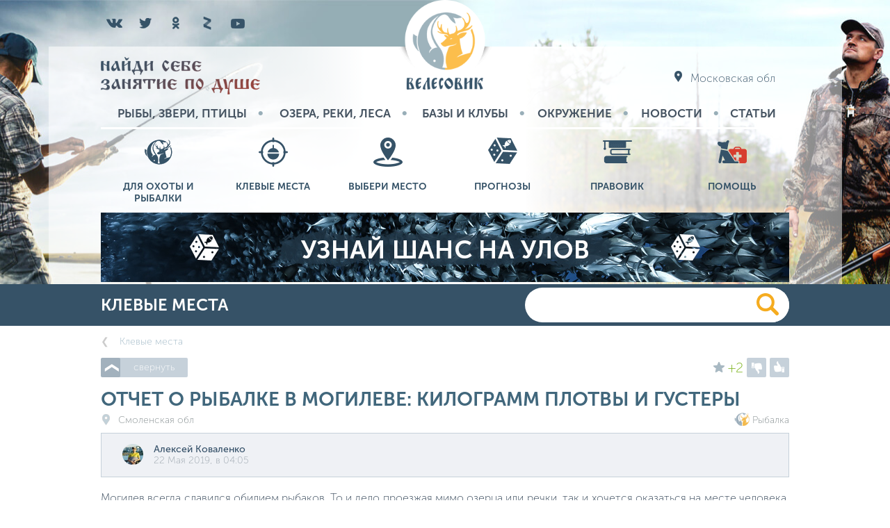

--- FILE ---
content_type: text/html; charset=utf-8
request_url: https://velesovik.ru/klevyie-mesta/54/otchet-o-ryibalke-v-mogileve-kilogramm-plotvyi-i-gusteryi
body_size: 10440
content:
<!DOCTYPE html>
<html lang="ru" prefix="og:http://ogp.me/ns#">
<head>
	<meta charset="utf-8"/> 
	<meta name="viewport" content="width=device-width,initial-scale=1.0, user-scalable=no"/>
	<meta name="ROBOTS" content="index, follow" />
	<meta name="description" content="" />
	<meta name="keywords" content="" />
	<meta property="og:locale" content="ru_RU"/>
	<meta property="og:type" content="article"/>
	<meta property="og:site_name" content="Велесовик"/>
	<meta property="og:url" content="https://velesovik.ru/klevyie-mesta/54/otchet-o-ryibalke-v-mogileve-kilogramm-plotvyi-i-gusteryi"/>
	<meta property="og:title" content="Отчет о рыбалке в Могилеве: килограмм плотвы и густеры" />
	<meta property="og:description" content="" />
		<meta name="yandex-verification" content="caf0a7200b13e9d5" />
	<title>Отчет о рыбалке в Могилеве: килограмм плотвы и густеры</title>
	<link rel="shortcut icon" href="/favicon.ico" type="image/x-icon" />
	<link rel="alternate" href="https://velesovik.ru/" hreflang="ru" />
	<link rel="canonical" href="https://velesovik.ru/klevyie-mesta/54/otchet-o-ryibalke-v-mogileve-kilogramm-plotvyi-i-gusteryi"/>
		<link rel="stylesheet" href="/css/style.css?v=1.0.11" />
	  
  <!-- Yandex.RTB -->
  <script>window.yaContextCb=window.yaContextCb||[]</script>
  <script src="https://yandex.ru/ads/system/context.js" async></script>

	<!--[if lt IE 9]>
	<script>
	var e = ("abbr,article,aside,audio,canvas,datalist,details," +
	"figure,footer,header,hgroup,mark,menu,meter,nav,output," +
	"progress,section,time,video").split(',');
	for (var i = 0; i < e.length; i++) {
	document.createElement(e[i]);
	}
	</script>
	<![endif]-->
</head>
<body class="users_record">
<div id="body"><div id="wrapper">
		<div id="m_header">
			<div class="menu"><i></i></div>
			<a href="/" title="Рыбалка и охота. Сайт для рыбаков и охотников - Велесовик.ру"></a>
			<div class="auth"><i></i></div>
			<div class="search"><i></i></div>
		</div>

		<div id="auth">
			<style>
#auth > a > div.korzina {
  width: 34px;height: 34px;
  background: url(/css/iconsd.png) #aaaaaa no-repeat -208px -512px;
  border-radius: 50%;position: relative;margin-left: -45px;
  margin-right: 0;float: left;margin-top: 15px;
}
@media screen and (min-width: 1017px) {
  #auth .soc_net {
    margin: 13px 0 13px 13px;
    text-align: right;
  }
}
.soc_net {
    margin: 10px 0 10px 10px;
}
</style>
      <a href="/korzina" title="" style="display:none;" >
    		<div class="korzina" style="">
          <span class="korzina" style="font-weight: 900;font-size: 90%;color: #000;position: absolute;display: block;right: -0.5em;bottom: -0.5em;padding-right: 0;">0</span>
        </div>
      </a>

			<div class="soc_net" style="display:none;"><span>Войти</span><a rel="nofollow" class="vk" href="https://oauth.vk.com/authorize?client_id=6103683&display=page&redirect_uri=https://velesovik.ru/s/index.php&scope=status&state=vk_https://velesovik.ru/klevyie-mesta/54/otchet-o-ryibalke-v-mogileve-kilogramm-plotvyi-i-gusteryi&response_type=code&v=5.131" title="Авторизация ВКонтакте"></a><a rel="nofollow" class="ok" href="https://connect.ok.ru/oauth/authorize?client_id=1258784768&scope=&response_type=code&redirect_uri=https://velesovik.ru/s/index.php&layout=w&state=ok_https://velesovik.ru/klevyie-mesta/54/otchet-o-ryibalke-v-mogileve-kilogramm-plotvyi-i-gusteryi" title="Авторизация Одноклассники"></a><a rel="nofollow" class="mail" href="/profile/email" title="Авторизация по электронной почте"></a></div>
					</div>

        <div class="podl"><div class="wbg"></div>
		<header id="header">
			<div class="mblock">
				<a class="logo" href="/" title="Рыбалка и охота. Сайт для рыбаков и охотников - Велесовик.ру"><img src="/css/logo.png" alt="Рыбалка и охота. Сайт для рыбаков и охотников - Велесовик.ру"/></a>
                <b class="slogan"></b>
				<div id="glob_region">
					<div class="title" title="Сменить регион"><i></i><span>Московская обл</span></div>
					<form action="#glob_region" method="post" class="autocomplete">
						<input type="text" class="input" autocomplete="off" placeholder="( Выберите Объект )" />
						<input type="hidden" name="region_id" value="295777"/>
					</form>
				</div>
				<nav>
					<ul class="top_menu1">
												<li><a href="/ryibyi-zveri-ptitsyi" title="Рыбы, звери и птицы России – описание, места обитания, список, фото">Рыбы, звери, птицы</a></li>
												<li><a href="/ozera-reki-lesa" title="Озера и реки России – список, расположение на карте, описание">Озера, реки, леса</a></li>
												<li><a href="/bazyi-i-klubyi" title="Базы отдыха с рыбалкой и охотой на карте России">Базы и Клубы</a></li>
												<li><a href="/okruzhenie" title="Информация о окрестностях охотничьих и рыболовных баз - магазины, прокат лодок и многое другое">Окружение</a></li>
												<li><a href="/novosti" title="Свежие новости рыбалки и охоты с водоемов и лесов России: события, анонсы, информация">Новости</a></li>
												<li><a href="/stati" title="Читать статьи и тексты о охоте, рыбалке, снастях, оружии, способах ловли">Статьи</a></li>
											</ul>
					<ul class="top_menu2">
												<li><a href="/vse-dlya-ohotyi-i-ryibalki" id="tm2_0" title="Все для охоты и рыбалки: обзоры, новинки для рыбаков и охотников - снасти, принадлежности, полезные советы по выбору и многое другое"><i></i><b>Для охоты и рыбалки</b></a></li>
												<li><a href="/klevyie-mesta" id="tm2_1" title="Отчеты о рыбалке и охоте – клёвые места, фотографии трофеев, отзывы с водоемов и мест охоты"><i></i><b>Клевые места</b></a></li>
												<li><a href="/geosearch" id="tm2_2" title="Рыбные места, базы отдыха, рыболовные магазины на карте. Поиск мест для отдыха и активных развлечений"><i></i><b>Выбери место</b></a></li>
												<li><a href="/prognoz-kleva-ryibyi" id="tm2_3" title="Прогноз клева рыбы на завтра, на неделю, на 10 дней"><i></i><b>Прогнозы</b></a></li>
												<li><a href="/pravovik" id="tm2_4" title="Правовик - нормативно-правовые акты, регламентирующие охоту и рыбалку"><i></i><b>Правовик</b></a></li>
												<li><a href="/pomosh" id="tm2_5" title="Помощь"><i></i><b>Помощь</b></a></li>
											</ul>
				</nav>
				<div class="soc_net">
					<a href="https://www.vk.com/club154195272" title="Велесовик вКонтакте" target="_blank" rel="noopener noreferrer" class="vk"></a>
					<a href="https://www.twitter.com/VelesovikInfo" title="Велесовик в Twitter" target="_blank" rel="noopener noreferrer" class="tw"></a>
					<a href="https://www.ok.ru/group/53597052469459" title="Велесовик в Одноклассниках" target="_blank" rel="noopener noreferrer" class="ok"></a>
                    <a href="https://zen.yandex.ru/velesovik" title="Велесовик в Яндекс.Дзен" target="_blank" rel="noopener noreferrer" class="dz"></a>
                    <a href="https://www.youtube.com/channel/UCqRgT1vV_fEfYfTTMBIxmlA" title="Велесовик в Youtube" target="_blank" rel="noopener noreferrer" class="yt"></a>
				</div>
			</div>
		</header>
            <script>var offer=[];offer[1]='<a title="Прогноз клева на завтра, на неделю, на 10 дней" href="http://velesovik.ru/prognoz-kleva-ryibyi"><img src="/css/101_1.jpg"></a>';</script>
            <div class="offer mblock" id="yandex_rtb_R-A-381839-1" style="max-height:173px;"></div>
        </div><div class="header" id="title_search">
	<div class="mblock">
	        <b class="fcol">Клевые места</b>
				<div id="search">
			<form action="/klevyie-mesta" method="get">
				<input class="query" type="search" placeholder="" _required="required" name="query" value=""/>
                <!--				<input type="hidden" name="page" value="1"/>-->
				<input class="subbut" type="submit" value=""/>
			</form>
		</div>
				</div>
</div>

<div id="page" class="mblock ">
	
    <ol id="breadcrumbs" itemscope itemtype="http://schema.org/BreadcrumbList">
	    	    <li itemprop="itemListElement" itemscope itemtype="http://schema.org/ListItem"><a itemscope itemtype="http://schema.org/Thing" itemprop="item" href="/klevyie-mesta" title="Отчеты о рыбалке и охоте – клёвые места, фотографии трофеев, отзывы с водоемов и мест охоты"><span itemprop="name">Клевые места</span></a><meta itemprop="position" content="1"/></li>
            </ol>

        <main>
	    <div id="users_record">
    <article class="" data-id="54" id="ur_54">
		<header>
			<div>
                <div class="sh"><i>свернуть</i></div>
                <div class="rate">
                    <b class="sign-p">+2</b><em></em><i></i>
                    <div><b>-0</b><b>+2</b></div>
                </div>
            </div>
            <h1 class="title">Отчет о рыбалке в Могилеве: килограмм плотвы и густеры</h1>
            <div>
                <div class="geo">Смоленская обл</div>
                <div class="urtype">Рыбалка</div>
            </div>
		</header>

        <footer>
            <div class="urauthor">
				<i style="background-image:url(https://sun1-17.userapi.com/c850216/v850216708/2e94f/iCC_y9oWRQ8.jpg?ava=1);"></i><b>Алексей Коваленко</b><br/>
                <time datetime="2019-05-22T04:05:59+03:00">22 Мая 2019, в 04:05</time>
            </div>
                    </footer>
		  		

	
	<div class="oh">
 		
			</div>

	<div id="full_text" style="">
		<div class="text"><p>Могилев всегда славился обилием рыбаков. То и дело проезжая мимо озерца или речки, так и хочется оказаться на месте человека, сидящего мирно с удочкой в руках. Лично у меня рыбалка в Могилеве ассоциируется с великим Днепром. Но, опыт подсказывает, что рядом с городом улов не получится таким обильным, как бы хотелось. Если свезет, можно выловить густеру, плотву или подлещиков.<br/><br/></p><div class="gmi" style="width:551px;"><a href="/images/users_record/54/gallery_49ac4c4aa33d69f00928761996ffbe40.jpg" style="padding-top:56.079854809437%" data-w="551" data-h="309" class="ga" title=""><noscript><img src="/images/users_record/54/gallery_49ac4c4aa33d69f00928761996ffbe40_0.jpg" alt=""/></noscript></a></div><p>С приходом тепла, решил я выбраться на выходные на рыбаку и опробовать новый фидер. Выбор мой упал на укромное местечко между Быховым и Могилевом. Русло удобно расположено не далеко от берега, глубина – не более 5 метров, течение то, что надо – не сильное. На ближней дистанции мне удалось выловить несколько рыбешек кормушкой всего в 30 граммов. Дорога не позволила мне прибыть на место рано, немного заплутал и вместо запланированных 5 часов утра, до пункта назначения я добрался лишь к 9 утра.</p><div class="gmi" style="width:547px;"><a href="/images/users_record/54/gallery_d0884539f25594a4ebba7485ead433ea.jpg" style="padding-top:55.027422303473%" data-w="547" data-h="301" class="ga" title=""><noscript><img src="/images/users_record/54/gallery_d0884539f25594a4ebba7485ead433ea_0.jpg" alt=""/></noscript></a></div><p>Погода порадовала, светило солнце, да и ветер был не слишком сильный.<br/><br/>Измерив глубину и поняв примерный рельеф, решил начать ловить рыбу не далеко от берега на подлещика. Прикормка отлично застревала между гальками. Поклевка началась почти сразу. Но, то, что оказалось в моей «корзине» меня не сильно обрадовало, и спустя несколько часов я решил сменить дислокацию, уйдя на 40 метров выше по течению. Здесь я решил воспользоваться малой Браунинговской кормушкой весом около 70 гр.</p><div class="gmi" style="width:1161px;"><a href="/images/users_record/54/gallery_f982c503db20e0f01729be19c84a2489.jpg" style="padding-top:66.580534022394%" data-w="1161" data-h="773" class="ga" title=""><noscript><img src="/images/users_record/54/gallery_f982c503db20e0f01729be19c84a2489_0.jpg" alt=""/></noscript></a></div><p>Все пошло по плану, спустя минуту меня порадовали первые поклевки, ко мне пришла густера. Ближе к руслу вылавливал не плохих чехоней на опарышей. Долгожданного подлещика я так и не дождался, но густура, хоть и не очень крупная мне пришлась по вкусу. Самым крупным экземпляром среди улова оказался окунь, весом около 200 гр. и голавль весом в целых 300 грамм.<br/><br/>На следующий день решил рвануть на Рудею. Друзья говаривали, что когда-то ловили лещей по несколько килограмм и по несколько десятков карасиков. Решил проверить их слова на личном опыте. Путь мой лежал в Кричев. Здесь меня встретили друзья. Прибыл я к 10 вечера, немного отметили встречу и улеглись спать. На следующее утро подъем был ранним, около 5 утра, сборы и в путь. Место выбрали не далеко от дороги «Могилев-Чаусы».</p><div class="gmi" style="width:800px;"><a href="/images/users_record/54/gallery_d7ffee1259cff6a16a414d03da2e0de9.jpg" style="padding-top:72.375%" data-w="800" data-h="579" class="ga" title=""><noscript><img src="/images/users_record/54/gallery_d7ffee1259cff6a16a414d03da2e0de9_0.jpg" alt=""/></noscript></a></div><p>В 8 утра мы были на месте. Глубина в месте составляла не более метра на расстоянии 8 метров от берега, перепада рельефа не наблюдалось. Позже мы поняли, что глубина сохраняется на расстоянии даже 15 метров от берега. А поняли мы это по купающейся здесь молодежи. В первый час мне удалось наловить плотву, да густеру.</p><div class="gmi" style="width:788px;"><a href="/images/users_record/54/gallery_8efeece612086fd5321a378fb8f86a8d.jpg" style="padding-top:72.58883248731%" data-w="788" data-h="572" class="ga" title=""><noscript><img src="/images/users_record/54/gallery_8efeece612086fd5321a378fb8f86a8d_0.jpg" alt=""/></noscript></a></div><p>День, как и предыдущий, оказался ясным. Прошедший мимо поезд выбросил на берег еще с десяток рыбаков. На противоположном берегу устроились любители спиннига, но, видимо клев был не очень и они один за другим разворачивались в противоположном направлении. На нашей стороне заметно активизировался хищник рядом с берегом, в кустах. До полудня поклевки были не очень (использовали мотыля). С прогревом воды рыба стала более активной, поклевки стали чаще, но рыба была все равно мелкая.<br/><br/>Итог – к 4 вечера в среди улова было около килограмма мелкой плотвы и густеры.<br/><br/>Хоть улов и не велик, время прошло не заметно и хорошо. Встретились с друзьями, отдохнули, а я проверил новое для себя место! Экспериментируйте, встречайтесь с соратниками и исследуйте новые водоемы.<br/></p></div>
            
			</div><!-- #full_text -->
	<!--</main>-->

		</article>
    </div><!-- #users_record -->
	    </main>
                <div class="more"><span>Подробно<i>+</i></span></div>

</div><!-- #page -->

<script>offer[2]='yandex';</script>
  <div class="offer mblock" style="margin-bottom:20px;" id="yandex_rtb_R-A-381839-2"></div>





 <div id="illness_list" class="blocks mblock">
	    <section>
    <div class="head"><h3>Рыбы</h3><div></div></div>
	<div class="list">
	  	  	<a href="/ryibyi-zveri-ptitsyi/gustera" title="Густера - Blicca bjoerkna">
			<div><img src="/images/illness/2449/list_0.jpg" alt="Густера" /></div>
			<h4>Густера</h4>
		</a>
		  	  	<a href="/ryibyi-zveri-ptitsyi/plotva" title="Плотва - Rutilus rutilus (сорога, сорожка, вобла, тарань)">
			<div><img src="/images/illness/2467/list_0.jpg" alt="Плотва" /></div>
			<h4>Плотва</h4>
		</a>
			</div>
	</section>
	</div><!-- #illness_list -->




<section class="mblock" id="comments" data-block="23" data-page_id="54">
<h6 class="hidden">Отчет о рыбалке в Могилеве: килограмм плотвы и густеры. Комментарии</h6>
			<div class="comment_list">
		            		</div>
</section>
<section id="map_block">
	<div class="header">
		<div class="mblock">
            <h3>Отчет о рыбалке в Могилеве: килограмм плотвы и густеры на Карте</h3>
    	</div>
    </div>
    <div id="map"></div>
    <div id="map_img"><div><span>Объект на карте</span></div></div>
</section>
<script>
var objectOpenBalloon = 'users_record_54';
</script>
</div><!-- #wrapper -->

<footer id="footer">
    <div id="offers">
        <script>offer[3]='<a title="Карта рыбака и охотника: магазины, базы отдыха, места" href="http://velesovik.ru/geosearch"><img src="/css/101_3.jpg"></a>';</script>
        <div class="offer mblock" id="yandex_rtb_R-A-381839-3"></div>

            </div>
    <div class="mblock">
        <div class="menu">
			                <a href="/o-proekte" title="&#34;ВЕЛЕСОВИК&#34; - проект для охотников и рыболовов" >О проекте</a>
			                <a href="/polzovatelskoe-soglashenie" title="Пользовательское соглашение" >Пользовательское соглашение</a>
			            <span class="open_feedback_btn" data-topic="2">Обратная связь.</span>
            <span class="open_feedback_btn" data-topic="3">Партнерам</span>
            <!--span class="open_feedback_btn" data-topic="1">Рекламодателям</span-->
            <a style="margin: 1em 0;" href="/pravoobladatelyam" title="Правообладателям">Правообладателям</a>
        </div>
        <div>
              Сайт содержит исключительно справочно-информационный или аналитический материалы, 
              не имеющие в качестве основной цели продвижение товара на рынке и не являющиеся социальной рекламой.
        </div>
        <div class="copy_dev">
            <div class="copy">
              Все права защищены.<br/>&copy; 2017-2026, "Велесовик"</div>
			            <div class="dev">
                <!--a href="http://sono.ru" title="Разработка веб-проектов"></a-->
            </div>
        </div>
    </div>
</footer>
</div><!-- #body -->
    <script src="https://api-maps.yandex.ru/2.1/?lang=ru_RU" defer="defer"></script>

<script src="/js/jquery-3.3.1.min.js" defer="defer"></script>
<script src="/js/auto-complete.min.js?v=1.0.11" defer="defer"></script>
<script src="/json/regions_coords.js" defer="defer"></script>


<script>
	if(typeof geo_params == 'undefined') var geo_params={};		var cur_page_id = 54,
		this_block2_command = 23,
		compl_reasons={"1":"\u042d\u0442\u043e \u0441\u043f\u0430\u043c","2":"\u041e\u0441\u043a\u043e\u0440\u0431\u043b\u0435\u043d\u0438\u0435","3":"\u041c\u0430\u0442\u0435\u0440\u0438\u0430\u043b \u0434\u043b\u044f \u0432\u0437\u0440\u043e\u0441\u043b\u044b\u0445","4":"\u041f\u0440\u043e\u043f\u0430\u0433\u0430\u043d\u0434\u0430 \u043d\u0430\u0440\u043a\u043e\u0442\u0438\u043a\u043e\u0432","5":"\u0414\u0435\u0442\u0441\u043a\u0430\u044f \u043f\u043e\u0440\u043d\u043e\u0433\u0440\u0430\u0444\u0438\u044f","6":"\u041d\u0430\u0441\u0438\u043b\u0438\u0435 \/ \u044d\u043a\u0441\u0442\u0440\u0435\u043c\u0438\u0437\u043c","7":"\u041f\u0440\u0438\u0437\u044b\u0432 \u043a \u0441\u0443\u0438\u0446\u0438\u0434\u0443"},
		compl_form='<form id="compl" action="/comments" method="post"><div>Причина жалобы:</div>';
	for(k in compl_reasons ) {
		compl_form += '<label><input type="radio" name="reason" value="' + k + '"/>' + compl_reasons[k] + '</label>';
	}
	compl_form+='</form>';
</script>
<script src="/js/front.min.js?v=1.0.11" defer="defer"></script>




    <script>
		var Blocks = {'env':'okruzhenie','medinst':'bazyi-i-klubyi','technology':'ozera-reki-lesa','users_record':'klevyie-mesta'},
						TypeEnv = {"43":"ryibolovnyie-i-ohotnichi-magazinyi","42":"servis---v-pomosch-ryibolovu-i-ohotniku","49":"trening-dlya-ryibolovov-i-ohotnikov","51":"plyazhi","52":"organizatsiya-turov"},
			TypeTechnology = {"101":["\u0420\u0435\u043a\u0430","\u0440","\u0440\u0435\u043a\u0430","\u0440\u0435\u043a\u0435"],"102":["\u041e\u0437\u0435\u0440\u043e","\u043e\u0437","\u043e\u0437\u0435\u0440\u043e","\u043e\u0437\u0435\u0440\u0435"],"103":["\u041a\u0430\u043d\u0430\u043b","\u043a\u0430\u043d","",""],"104":["\u0412\u043e\u0434\u043e\u0445\u0440\u0430\u043d\u0438\u043b\u0438\u0449\u0435","\u0432\u0434\u0445\u0440","\u0432\u043e\u0434\u043e\u0445\u0440\u0430\u043d\u0438\u043b\u0438\u0449\u0435","\u0432\u043e\u0434\u043e\u0445\u0440\u0430\u043d\u0438\u043b\u0438\u0449\u0435"],"105":["\u0417\u0430\u043b\u0438\u0432","\u0437\u0430\u043b","",""],"106":["\u041c\u043e\u0440\u0435","\u043c\u043e\u0440","",""],"201":["\u041b\u0435\u0441","\u043b\u0435\u0441","",""],"202":["\u0417\u0430\u043f\u043e\u0432\u0435\u0434\u043d\u0438\u043a","\u0437\u0430\u043f\u043e\u0432","",""]},
			cur_id = 'users_record_54', Lat = parseFloat(53.83963), Lng = parseFloat(30.642136), Zoom = parseInt(14), restrictMapArea=[[82,15],[35,-169]], Radius = parseInt(0);
		if(Object.keys(geo_params).length<=0) {
			geo_params={ajax:true};
		}
    </script>
    <script src="/js/map2.min.js?v=1.0.11" defer="defer"></script>

    <script src="/js/front_comments.min.js?v=1.0.11" defer="defer"></script>
    <script src="/js/front_users_record.min.js?v=1.0.11" defer="defer"></script>

<script src="/js/jquery.gallery.zoom.min.js?v=1.0.11" defer="defer"></script>
<!-- users_record -->
<!-- Yandex.Metrika counter --><script>
(function (d, w, c) {
    (w[c] = w[c] || []).push(
        function() {
            try {
                w.yaCounter47138469 = new Ya.Metrika2({ id:47138469, clickmap:true, trackLinks:true, accurateTrackBounce:true, webvisor:true, trackHash:true });
            } catch(e) { }
        }
    );
    var n = d.getElementsByTagName("script")[0], s = d.createElement("script"), f = function () {
        n.parentNode.insertBefore(s, n);
    };
    s.type = "text/javascript";
    s.async = true;
    s.src = "https://mc.yandex.ru/metrika/tag.js";
    if (w.opera == "[object Opera]") {
        d.addEventListener("DOMContentLoaded", f, false);
    } else { f(); }
})(document, window, "yandex_metrika_callbacks2");
</script>
<!--script async src="//an.yandex.ru/system/context.js"></script-->
<script>
(function(w, d, n, s, t) {
    w[n] = w[n] || [];
    w[n].push(function() {
//    document.getElementById("yandex_rtb_R-A-381839-1").innerHTML=offer[1];
        Ya.Context.AdvManager.render({
            blockId: "R-A-381839-1",
            renderTo: "yandex_rtb_R-A-381839-1",
            async: true
        },function altCallback () {
            document.getElementById("yandex_rtb_R-A-381839-1").innerHTML=offer[1];
        });
    });
    w[n].push(function() {
        Ya.Context.AdvManager.render({
            blockId: "R-A-381839-2",
            renderTo: "yandex_rtb_R-A-381839-2",
            async: true
        });
    });
    w[n].push(function() {
//        document.getElementById("yandex_rtb_R-A-381839-3").innerHTML=offer[3];
        Ya.Context.AdvManager.render({
            blockId: "R-A-381839-3",
            renderTo: "yandex_rtb_R-A-381839-3",
            async: true
            }, function altCallback () {
                document.getElementById("yandex_rtb_R-A-381839-3").innerHTML=offer[3];
        });
    });
    w[n].push(function() {
        Ya.Context.AdvManager.render({
            blockId: "R-A-381839-4",
            renderTo: "yandex_rtb_R-A-381839-4",
            async: true
        });
    });
})(this, this.document, "yandexContextAsyncCallbacks");
window.yaContextCb.push(()=>{
	Ya.Context.AdvManager.render({
		"blockId": "R-A-5161937-3",
		"renderTo": "yandex_rtb_R-A-5161937-3"
	})
})
</script>
<!-- command = users_record 54 -->
<!-- Yandex.RTB -->
<script>
window.yaContextCb.push(()=>{
	Ya.Context.AdvManager.render({
		"blockId": "R-A-5161937-10",
		"type": "fullscreen",
		"platform": "touch"
	})
})
</script>


</body>
</html><!--Общее=0.043646812438965 Использование памяти=6144 Kb-->

--- FILE ---
content_type: application/javascript
request_url: https://velesovik.ru/js/auto-complete.min.js?v=1.0.11
body_size: 3236
content:
var autoComplete=function(){return function(e){if(document.querySelector){var t={selector:0,source:0,minChars:0,delay:150,defval:{id:0,name:""},cache:0,hideSuggests:!0,renderItem:function(e,t,n){t=t.replace(/[-\/\\^$*+?.()|[\]{}]/g,"\\$&");var o=e.name;if(t.length>0){var l=new RegExp("("+t.split(" ").join("|")+")","gi");o=o.replace(l,"<b>$1</b>")}var a="<li";return e.id==n&&(a+=' class="current"'),a+=">"+o+"</li>",$(a).data(e)},onSelect:function(){}};$.extend(t,e);for(var n="object"==typeof t.selector?[t.selector]:document.querySelectorAll(t.selector),o=0;o<n.length;o++){var l=$(n[o]);l.val(t.defval.name).data(t.defval);var a=l.parent();l.wrap('<div class="autocomplete"></div>');var r=$('<ul class="suggestions"></ul>'),i=0;l.after(r);var d,c={},s="";a.on("mouseleave.autocomplete","li",function(e){$(this).removeClass("selected")}),a.on("mouseover.autocomplete","li",function(e){r.children(".selected").removeClass("selected"),$(this).addClass("selected")}),a.on("mousedown.autocomplete","li",function(e){r.children(".selected").removeClass("selected"),l.onSelect(e,$(this).data()),t.hideSuggests&&r.hide()}),l.blurHandler=function(e){s=l.val(),t.hideSuggests&&(r.hide(),setTimeout(function(){r.hide()},350)),l.val(l.data("name"))},a.on("blur.autocomplete","input",l.blurHandler);var u=function(e){var n=l.val(),o=l.data("id");if(c[n]=e,r.empty().show().scrollTop(0),e.length&&n.length>=t.minChars){for(var a=0;a<e.length;a++)r.append(t.renderItem(e[a],n,o));i=r.height()}else r.hide();var d,s=r.children(".current");if(0==s.length?d=r.children(":first"):0==(d=s.next()).length&&(d=s),d.length>0){var u=d.position(),p=d.outerHeight(),h=r.scrollTop();u.top<0?r.scrollTop(h+u.top):u.top+p>i&&r.scrollTop(h+u.top+p-i)}};l.onSelect=function(e,n){l.data("id")!=n.id&&(t.onSelect(n),l.val(n.name).data(n).trigger("change"))},l.keydownHandler=function(e){var t,n=window.event?e.keyCode:e.which;if((40==n||38==n)&&r.children().length>0){if(0==(c=r.children(".selected")).length?(t=40==n?r.children(":first"):r.children(":last")).length>0&&(t.addClass("selected"),l.val(t.data("name"))):(c.removeClass("selected"),(t=40==n?c.next():c.prev()).length>0&&(t.addClass("selected"),l.val(t.data("name")))),t.length>0){var o=t.position(),a=t.outerHeight(),d=r.scrollTop();o.top<0?r.scrollTop(d+o.top):o.top+a>i&&r.scrollTop(d+o.top+a-i)}}else if(27==n)l.val(s),r.hide();else if(13==n){var c;return(c=r.children(".selected"))&&"none"!=r.css("display")&&(l.onSelect(e,$(c).data()),l.blur()),e.preventDefault(),e.stopPropagation(),!1}},a.on("keydown.autocomplete","input",l.keydownHandler),l.keyupHandler=function(e){var n=window.event?e.keyCode:e.which;if(!n||(n<35||n>40)&&13!=n&&27!=n){var o=l.val();if(o.length>=t.minChars){if(o!=s){if(s=o,clearTimeout(d),t.cache){if(o in c)return void u(c[o]);for(var a=1;a<o.length-t.minChars;a++){var i=o.slice(0,o.length-a);if(i in c&&!c[i].length)return void u([])}}d=setTimeout(function(){t.source(o,u)},t.delay)}}else s=o,r.hide()}},a.on("keyup.autocomplete","input",l.keyupHandler),l.focusHandler=function(e){s="\n",l.val(""),l.keyupHandler(e)},t.minChars||a.on("focus.autocomplete","input",l.focusHandler)}this.destroy=function(){}}}}();"function"==typeof define&&define.amd?define("autoComplete",function(){return autoComplete}):"undefined"!=typeof module&&module.exports?module.exports=autoComplete:window.autoComplete=autoComplete;

--- FILE ---
content_type: application/javascript
request_url: https://velesovik.ru/js/front_comments.min.js?v=1.0.11
body_size: 3471
content:
$(function(){$("#comments").on("click",".rate i,.rate em",function(e){if($("body").hasClass("auth-in"))if($("body").hasClass("cant-rate"))showMessage("cant-rate");else{var t=$(this),a="I"==e.target.nodeName?1:-1,s=t.closest(".comment");if(!s.hasClass("blocked")&&!s.hasClass("inown")){var i=s.find(".rate>div b"),o=i.eq(0);if(i=i.eq(1),mv=parseInt(o.text()),pv=parseInt(i.text()),s.hasClass("voted_p")){if(a>0)return;pv--,i.text("+"+pv),s.removeClass("voted_p")}if(s.hasClass("voted_m")){if(a<0)return;mv++,o.text(mv),s.removeClass("voted_m")}$.post("/comments",{action:"rate",val:a,page_id:s.data("page_id"),block:s.data("block"),id:s.data("id"),json:1}),a>0?(pv++,i.text("+"+pv),s.addClass("voted_p")):(mv--,o.text(mv),s.addClass("voted_m"));var r=mv+pv,n="sign0";r>0&&(r="+"+r,n="sign-p"),r<0&&(n="sign-m"),s.find(".rate>b").removeClass("sign0 sign-p sign-m").addClass(n).text(r)}}else showMessage("auth-in")}),$("#new_comment").submit(function(){if(""==$("#new_comment textarea").val())return $("#new_comment .text").addClass("error_border"),$("#new_comment .error").text("Поле не заполнено"),!1;var e=$(this).serialize();return e+="&json=1",$("#new_comment .error_border").removeClass("error_border"),$("#new_comment .error").text(""),$.post("/comments",e,function(e){var t=parseInt(e.id);if(t>0){var a='<div data-id="'+e.id+'" class="comment inown" id="comment_'+e.id+'"><b style="background-image:url('+e.avatar+');"></b><div class="l lt"><div class="name">'+e.name+'</div><div class="rate"><b class="sign0">0</b><em></em><i></i><div><b>+0</b><b>-0</b></div></div></div><p>'+e.text+'</p><time datetime="'+e.ts1+'">'+e.ts2+"</time></div>";$("#new_comment").before(a),$("#new_comment textarea").val("")}else{if(-1==t)return $("body").removeClass("auth-in"),!1;if(-2==t)return $("body").addClass("cant-comm"),!1;$("#new_comment .text").addClass("error_border"),$("#new_comment .error").text(e.error)}},"json"),!1});var e=1,t=!1;$("#comments .more_comments").click(function(){if(t)return!1;t=!0,e++;var a=$(this),s=a.data(),i=s.total-s.per_page*e;$.post("/comments",{page:e,action:"next_comment",block:$("#comments").data("block"),id:$("#comments").data("page_id"),json:1},function(e){$.each(e.list,function(t,o){var r=o.rate>0?"-p":"-m";0==o.rate?r="0":o.rate>0&&(o.rate="+"+o.rate);var n="";2==o.status&&(n=" blocked"),o.user_id==s.user_id?n+=" inown":void 0!==e.rate[o.id]&&(n+=" voted_"+(e.rate[o.id]>0?"p":"m"));var d="";$("body").hasClass("profile")&&(d+='<div class="page_name"><a href="/'+e.blocks[o.block[0]].url+"/"+o.block[1]+"/"+e.blocks[o.block[0]].list[o.block[1]].url+"#comment_"+o.id+'" title="'+e.blocks[o.block[0]].list[o.block[1]].title+'">'+e.blocks[o.block[0]].name+" / "+e.blocks[o.block[0]].list[o.block[1]].name+"</a></div>"),d+='<div data-block="'+o.block[0]+'" data-page_id="'+o.block[1]+'" data-id="'+o.id+'" class="comment'+n+'" id="comment_'+o.id+'"><b style="background-image: url('+o.avatar+'"></b><div class="l lt"><div class="name">'+o.first_name+" "+o.last_name+'</div><div class="rate"><b class="sign'+r+'">'+o.rate+"</b><em></em><i></i><div><b>-"+o.rate_minus+"</b><b>+"+o.rate_plus+"</b></div></div></div>",2==o.status&&(o.text="Комментарий удалён.<br/>Причина: "+o.reason),d+="<p>"+o.text+'</p><div class="l lb"><time datetime="'+o.ts2+'">'+o.ts1+"</time>",o.user_id!=s.user_id&&(void 0!==e.compl[o.id]?d+='<i class="commit active">Жалоба принята</i>':d+='<i class="commit cc">Пожаловаться</i>'),d+="</div></div></div></div></div>",a.before(d),i>0?a.find(".last").text(i):a.remove()}),t=!1},"json")})});

--- FILE ---
content_type: application/javascript
request_url: https://velesovik.ru/json/regions_coords.js
body_size: 17911
content:
var regions_coords={"195590":{"id":"195590","aoguid":"d8327a56-80de-4df2-815c-4f6ab1224c50","code":"01","name":"\u0410\u0434\u044b\u0433\u0435\u044f \u0420\u0435\u0441\u043f","coords":[44.429866,40.252969]},"203376":{"id":"203376","aoguid":"5c48611f-5de6-4771-9695-7e36a4e7529d","code":"04","name":"\u0410\u043b\u0442\u0430\u0439 \u0420\u0435\u0441\u043f","coords":[50.73624,87.015454]},"223969":{"id":"223969","aoguid":"8276c6a1-1a86-4f0d-8920-aba34d4cc34a","code":"22","name":"\u0410\u043b\u0442\u0430\u0439\u0441\u043a\u0438\u0439 \u043a\u0440\u0430\u0439","coords":[52.129671,82.530013]},"233940":{"id":"233940","aoguid":"844a80d6-5e31-4017-b422-4d9c01e9942c","code":"28","name":"\u0410\u043c\u0443\u0440\u0441\u043a\u0430\u044f \u043e\u0431\u043b","coords":[53.413341,127.728064]},"234663":{"id":"234663","aoguid":"294277aa-e25d-428c-95ad-46719c4ddb44","code":"29","name":"\u0410\u0440\u0445\u0430\u043d\u0433\u0435\u043b\u044c\u0441\u043a\u0430\u044f \u043e\u0431\u043b","coords":[63.637517,43.336661]},"239023":{"id":"239023","aoguid":"83009239-25cb-4561-af8e-7ee111b1cb73","code":"30","name":"\u0410\u0441\u0442\u0440\u0430\u0445\u0430\u043d\u0441\u043a\u0430\u044f \u043e\u0431\u043b","coords":[46.851463,47.466189]},"392222":{"id":"392222","aoguid":"63ed1a35-4be6-4564-a1ec-0c51f7383314","code":"99","name":"\u0411\u0430\u0439\u043a\u043e\u043d\u0443\u0440 \u0433","coords":[45.622546,63.317654]},"196033":{"id":"196033","aoguid":"6f2cbfd8-692a-4ee4-9b16-067210bde3fc","code":"02","name":"\u0411\u0430\u0448\u043a\u043e\u0440\u0442\u043e\u0441\u0442\u0430\u043d \u0420\u0435\u0441\u043f","coords":[54.2715,56.525537]},"239491":{"id":"239491","aoguid":"639efe9d-3fc8-4438-8e70-ec4f2321f2a7","code":"31","name":"\u0411\u0435\u043b\u0433\u043e\u0440\u043e\u0434\u0441\u043a\u0430\u044f \u043e\u0431\u043b","coords":[50.872231,37.303198]},"241257":{"id":"241257","aoguid":"f5807226-8be0-4ea8-91fc-39d053aec1e2","code":"32","name":"\u0411\u0440\u044f\u043d\u0441\u043a\u0430\u044f \u043e\u0431\u043b","coords":[52.909192,33.422197]},"202097":{"id":"202097","aoguid":"a84ebed3-153d-4ba9-8532-8bdf879e1f5a","code":"03","name":"\u0411\u0443\u0440\u044f\u0442\u0438\u044f \u0420\u0435\u0441\u043f","coords":[54.544222,112.348699]},"244421":{"id":"244421","aoguid":"b8837188-39ee-4ff9-bc91-fcc9ed451bb3","code":"33","name":"\u0412\u043b\u0430\u0434\u0438\u043c\u0438\u0440\u0441\u043a\u0430\u044f \u043e\u0431\u043b","coords":[56.013588,40.679166]},"247159":{"id":"247159","aoguid":"da051ec8-da2e-4a66-b542-473b8d221ab4","code":"34","name":"\u0412\u043e\u043b\u0433\u043e\u0433\u0440\u0430\u0434\u0441\u043a\u0430\u044f \u043e\u0431\u043b","coords":[49.615821,44.151406]},"249886":{"id":"249886","aoguid":"ed36085a-b2f5-454f-b9a9-1c9a678ee618","code":"35","name":"\u0412\u043e\u043b\u043e\u0433\u043e\u0434\u0441\u043a\u0430\u044f \u043e\u0431\u043b","coords":[60.138988,44.049618]},"257676":{"id":"257676","aoguid":"b756fe6b-bbd3-44d5-9302-5bfcc740f46e","code":"36","name":"\u0412\u043e\u0440\u043e\u043d\u0435\u0436\u0441\u043a\u0430\u044f \u043e\u0431\u043b","coords":[50.970898,40.233395]},"203765":{"id":"203765","aoguid":"0bb7fa19-736d-49cf-ad0e-9774c4dae09b","code":"05","name":"\u0414\u0430\u0433\u0435\u0441\u0442\u0430\u043d \u0420\u0435\u0441\u043f","coords":[43.11083,46.996864]},"389676":{"id":"389676","aoguid":"1b507b09-48c9-434f-bf6f-65066211c73e","code":"79","name":"\u0415\u0432\u0440\u0435\u0439\u0441\u043a\u0430\u044f \u0410\u043e\u0431\u043b","coords":[48.522902,132.257612]},"381445":{"id":"381445","aoguid":"b6ba5716-eb48-401b-8443-b197c9578734","code":"75","name":"\u0417\u0430\u0431\u0430\u0439\u043a\u0430\u043b\u044c\u0441\u043a\u0438\u0439 \u043a\u0440\u0430\u0439","coords":[52.847258,116.200424]},"260634":{"id":"260634","aoguid":"0824434f-4098-4467-af72-d4f702fed335","code":"37","name":"\u0418\u0432\u0430\u043d\u043e\u0432\u0441\u043a\u0430\u044f \u043e\u0431\u043b","coords":[56.989772,41.554071]},"205540":{"id":"205540","aoguid":"b2d8cd20-cabc-4deb-afad-f3c4b4d55821","code":"06","name":"\u0418\u043d\u0433\u0443\u0448\u0435\u0442\u0438\u044f \u0420\u0435\u0441\u043f","coords":[43.10359,45.054581]},"263564":{"id":"263564","aoguid":"6466c988-7ce3-45e5-8b97-90ae16cb1249","code":"38","name":"\u0418\u0440\u043a\u0443\u0442\u0441\u043a\u0430\u044f \u043e\u0431\u043b","coords":[57.100294,106.363305]},"205812":{"id":"205812","aoguid":"1781f74e-be4a-4697-9c6b-493057c94818","code":"07","name":"\u041a\u0430\u0431\u0430\u0440\u0434\u0438\u043d\u043e-\u0411\u0430\u043b\u043a\u0430\u0440\u0441\u043a\u0430\u044f \u0420\u0435\u0441\u043f","coords":[43.494396,43.408274]},"266023":{"id":"266023","aoguid":"90c7181e-724f-41b3-b6c6-bd3ec7ae3f30","code":"39","name":"\u041a\u0430\u043b\u0438\u043d\u0438\u043d\u0433\u0440\u0430\u0434\u0441\u043a\u0430\u044f \u043e\u0431\u043b","coords":[54.754365,21.22993]},"205902":{"id":"205902","aoguid":"491cde9d-9d76-4591-ab46-ea93c079e686","code":"08","name":"\u041a\u0430\u043b\u043c\u044b\u043a\u0438\u044f \u0420\u0435\u0441\u043f","coords":[46.414024,45.325701]},"267368":{"id":"267368","aoguid":"18133adf-90c2-438e-88c4-62c41656de70","code":"40","name":"\u041a\u0430\u043b\u0443\u0436\u0441\u043a\u0430\u044f \u043e\u0431\u043b","coords":[54.3718,35.445185]},"271434":{"id":"271434","aoguid":"d02f30fc-83bf-4c0f-ac2b-5729a866a207","code":"41","name":"\u041a\u0430\u043c\u0447\u0430\u0442\u0441\u043a\u0438\u0439 \u043a\u0440\u0430\u0439","coords":[61.350179,169.782981]},"206218":{"id":"206218","aoguid":"61b95807-388a-4cb1-9bee-889f7cf811c8","code":"09","name":"\u041a\u0430\u0440\u0430\u0447\u0430\u0435\u0432\u043e-\u0427\u0435\u0440\u043a\u0435\u0441\u0441\u043a\u0430\u044f \u0420\u0435\u0441\u043f","coords":[43.770947,41.753928]},"206507":{"id":"206507","aoguid":"248d8071-06e1-425e-a1cf-d1ff4c4a14a8","code":"10","name":"\u041a\u0430\u0440\u0435\u043b\u0438\u044f \u0420\u0435\u0441\u043f","coords":[63.621324,33.232608]},"271650":{"id":"271650","aoguid":"393aeccb-89ef-4a7e-ae42-08d5cebc2e30","code":"42","name":"\u041a\u0435\u043c\u0435\u0440\u043e\u0432\u0441\u043a\u0430\u044f \u043e\u0431\u043b","coords":[54.779047,87.207361]},"273006":{"id":"273006","aoguid":"0b940b96-103f-4248-850c-26b6c7296728","code":"43","name":"\u041a\u0438\u0440\u043e\u0432\u0441\u043a\u0430\u044f \u043e\u0431\u043b","coords":[58.679946,49.830366]},"208188":{"id":"208188","aoguid":"c20180d9-ad9c-46d1-9eff-d60bc424592a","code":"11","name":"\u041a\u043e\u043c\u0438 \u0420\u0435\u0441\u043f","coords":[64.125463,54.789669]},"278576":{"id":"278576","aoguid":"15784a67-8cea-425b-834a-6afe0e3ed61c","code":"44","name":"\u041a\u043e\u0441\u0442\u0440\u043e\u043c\u0441\u043a\u0430\u044f \u043e\u0431\u043b","coords":[58.456003,43.788495]},"225967":{"id":"225967","aoguid":"d00e1013-16bd-4c09-b3d5-3cb09fc54bd8","code":"23","name":"\u041a\u0440\u0430\u0441\u043d\u043e\u0434\u0430\u0440\u0441\u043a\u0438\u0439 \u043a\u0440\u0430\u0439","coords":[45.272365,38.951409]},"228121":{"id":"228121","aoguid":"db9c4f8b-b706-40e2-b2b4-d31b98dcd3d1","code":"24","name":"\u041a\u0440\u0430\u0441\u043d\u043e\u044f\u0440\u0441\u043a\u0438\u0439 \u043a\u0440\u0430\u0439","coords":[67.236779,95.968477]},"391043":{"id":"391043","aoguid":"bd8e6511-e4b9-4841-90de-6bbc231a789e","code":"91","name":"\u041a\u0440\u044b\u043c \u0420\u0435\u0441\u043f","coords":[45.280712,34.449681]},"282451":{"id":"282451","aoguid":"4a3d970f-520e-46b9-b16c-50d4ca7535a8","code":"45","name":"\u041a\u0443\u0440\u0433\u0430\u043d\u0441\u043a\u0430\u044f \u043e\u0431\u043b","coords":[55.448347,64.809405]},"283875":{"id":"283875","aoguid":"ee594d5e-30a9-40dc-b9f2-0add1be44ba1","code":"46","name":"\u041a\u0443\u0440\u0441\u043a\u0430\u044f \u043e\u0431\u043b","coords":[51.680369,36.104872]},"287559":{"id":"287559","aoguid":"6d1ebb35-70c6-4129-bd55-da3969658f5d","code":"47","name":"\u041b\u0435\u043d\u0438\u043d\u0433\u0440\u0430\u0434\u0441\u043a\u0430\u044f \u043e\u0431\u043b","coords":[60.018353,31.293352]},"293905":{"id":"293905","aoguid":"1490490e-49c5-421c-9572-5673ba5d80c8","code":"48","name":"\u041b\u0438\u043f\u0435\u0446\u043a\u0430\u044f \u043e\u0431\u043b","coords":[52.644554,39.149784]},"295673":{"id":"295673","aoguid":"9c05e812-8679-4710-b8cb-5e8bd43cdf48","code":"49","name":"\u041c\u0430\u0433\u0430\u0434\u0430\u043d\u0441\u043a\u0430\u044f \u043e\u0431\u043b","coords":[62.575815,154.036835]},"209344":{"id":"209344","aoguid":"de2cbfdf-9662-44a4-a4a4-8ad237ae4a3e","code":"12","name":"\u041c\u0430\u0440\u0438\u0439 \u042d\u043b \u0420\u0435\u0441\u043f","coords":[56.577278,47.936763]},"211044":{"id":"211044","aoguid":"37a0c60a-9240-48b5-a87f-0d8c86cdb6e1","code":"13","name":"\u041c\u043e\u0440\u0434\u043e\u0432\u0438\u044f \u0420\u0435\u0441\u043f","coords":[54.246692,45.063654]},"389202":{"id":"389202","aoguid":"0c5b2444-70a0-4932-980c-b4dc0d3f02b5","code":"77","name":"\u041c\u043e\u0441\u043a\u0432\u0430 \u0433","coords":[55.755814,37.617635]},"295777":{"id":"295777","aoguid":"29251dcf-00a1-4e34-98d4-5c47484a36d4","code":"50","name":"\u041c\u043e\u0441\u043a\u043e\u0432\u0441\u043a\u0430\u044f \u043e\u0431\u043b","coords":[55.815792,37.380031]},"303937":{"id":"303937","aoguid":"1c727518-c96a-4f34-9ae6-fd510da3be03","code":"51","name":"\u041c\u0443\u0440\u043c\u0430\u043d\u0441\u043a\u0430\u044f \u043e\u0431\u043b","coords":[67.250244,38.313668]},"389800":{"id":"389800","aoguid":"89db3198-6803-4106-9463-cbf781eff0b8","code":"83","name":"\u041d\u0435\u043d\u0435\u0446\u043a\u0438\u0439 \u0410\u041e","coords":[67.714212,54.365062]},"304152":{"id":"304152","aoguid":"88cd27e2-6a8a-4421-9718-719a28a0a088","code":"52","name":"\u041d\u0438\u0436\u0435\u0433\u043e\u0440\u043e\u0434\u0441\u043a\u0430\u044f \u043e\u0431\u043b","coords":[56.312764,44.611891]},"309416":{"id":"309416","aoguid":"e5a84b81-8ea1-49e3-b3c4-0528651be129","code":"53","name":"\u041d\u043e\u0432\u0433\u043e\u0440\u043e\u0434\u0441\u043a\u0430\u044f \u043e\u0431\u043b","coords":[58.307715,32.490222]},"313591":{"id":"313591","aoguid":"1ac46b49-3209-4814-b7bf-a509ea1aecd9","code":"54","name":"\u041d\u043e\u0432\u043e\u0441\u0438\u0431\u0438\u0440\u0441\u043a\u0430\u044f \u043e\u0431\u043b","coords":[55.276272,79.770236]},"316132":{"id":"316132","aoguid":"05426864-466d-41a3-82c4-11e61cdc98ce","code":"55","name":"\u041e\u043c\u0441\u043a\u0430\u044f \u043e\u0431\u043b","coords":[56.103472,73.344416]},"317837":{"id":"317837","aoguid":"8bcec9d6-05bc-4e53-b45c-ba0c6f3a5c44","code":"56","name":"\u041e\u0440\u0435\u043d\u0431\u0443\u0440\u0433\u0441\u043a\u0430\u044f \u043e\u0431\u043b","coords":[52.743528,53.498682]},"319780":{"id":"319780","aoguid":"5e465691-de23-4c4e-9f46-f35a125b5970","code":"57","name":"\u041e\u0440\u043b\u043e\u0432\u0441\u043a\u0430\u044f \u043e\u0431\u043b","coords":[52.781455,36.481042]},"322931":{"id":"322931","aoguid":"c99e7924-0428-4107-a302-4fd7c0cca3ff","code":"58","name":"\u041f\u0435\u043d\u0437\u0435\u043d\u0441\u043a\u0430\u044f \u043e\u0431\u043b","coords":[53.1824,44.634151]},"324832":{"id":"324832","aoguid":"4f8b1a21-e4bb-422f-9087-d3cbf4bebc14","code":"59","name":"\u041f\u0435\u0440\u043c\u0441\u043a\u0438\u0439 \u043a\u0440\u0430\u0439","coords":[59.117698,56.225679]},"231233":{"id":"231233","aoguid":"43909681-d6e1-432d-b61f-ddac393cb5da","code":"25","name":"\u041f\u0440\u0438\u043c\u043e\u0440\u0441\u043a\u0438\u0439 \u043a\u0440\u0430\u0439","coords":[45.04198,134.709375]},"330331":{"id":"330331","aoguid":"f6e148a1-c9d0-4141-a608-93e3bd95e6c4","code":"60","name":"\u041f\u0441\u043a\u043e\u0432\u0441\u043a\u0430\u044f \u043e\u0431\u043b","coords":[57.236486,29.236911]},"339870":{"id":"339870","aoguid":"f10763dc-63e3-48db-83e1-9c566fe3092b","code":"61","name":"\u0420\u043e\u0441\u0442\u043e\u0432\u0441\u043a\u0430\u044f \u043e\u0431\u043b","coords":[47.728732,41.268128]},"342637":{"id":"342637","aoguid":"963073ee-4dfc-48bd-9a70-d2dfc6bd1f31","code":"62","name":"\u0420\u044f\u0437\u0430\u043d\u0441\u043a\u0430\u044f \u043e\u0431\u043b","coords":[54.333363,40.62524]},"345529":{"id":"345529","aoguid":"df3d7359-afa9-4aaa-8ff9-197e73906b1c","code":"63","name":"\u0421\u0430\u043c\u0430\u0440\u0441\u043a\u0430\u044f \u043e\u0431\u043b","coords":[53.27635,50.463301]},"389670":{"id":"389670","aoguid":"c2deb16a-0330-4f05-821f-1d09c93331e6","code":"78","name":"\u0421\u0430\u043d\u043a\u0442-\u041f\u0435\u0442\u0435\u0440\u0431\u0443\u0440\u0433 \u0433","coords":[59.939095,30.315868]},"346998":{"id":"346998","aoguid":"df594e0e-a935-4664-9d26-0bae13f904fe","code":"64","name":"\u0421\u0430\u0440\u0430\u0442\u043e\u0432\u0441\u043a\u0430\u044f \u043e\u0431\u043b","coords":[51.578529,46.797223]},"350075":{"id":"350075","aoguid":"aea6280f-4648-460f-b8be-c2bc18923191","code":"65","name":"\u0421\u0430\u0445\u0430\u043b\u0438\u043d\u0441\u043a\u0430\u044f \u043e\u0431\u043b","coords":[50.150926,142.750797]},"212452":{"id":"212452","aoguid":"c225d3db-1db6-4063-ace0-b3fe9ea3805f","code":"14","name":"\u0421\u0430\u0445\u0430 \/\u042f\u043a\u0443\u0442\u0438\u044f\/ \u0420\u0435\u0441\u043f","coords":[65.061073,119.845652]},"350444":{"id":"350444","aoguid":"92b30014-4d52-4e2e-892d-928142b924bf","code":"66","name":"\u0421\u0432\u0435\u0440\u0434\u043b\u043e\u0432\u0441\u043a\u0430\u044f \u043e\u0431\u043b","coords":[58.586755,61.530761]},"391877":{"id":"391877","aoguid":"6fdecb78-893a-4e3f-a5ba-aa062459463b","code":"92","name":"\u0421\u0435\u0432\u0430\u0441\u0442\u043e\u043f\u043e\u043b\u044c \u0433","coords":[44.616687,33.525432]},"213275":{"id":"213275","aoguid":"de459e9c-2933-4923-83d1-9c64cfd7a817","code":"15","name":"\u0421\u0435\u0432\u0435\u0440\u043d\u0430\u044f \u041e\u0441\u0435\u0442\u0438\u044f - \u0410\u043b\u0430\u043d\u0438\u044f \u0420\u0435\u0441\u043f","coords":[43.092669,44.262033]},"353162":{"id":"353162","aoguid":"e8502180-6d08-431b-83ea-c7038f0df905","code":"67","name":"\u0421\u043c\u043e\u043b\u0435\u043d\u0441\u043a\u0430\u044f \u043e\u0431\u043b","coords":[54.956192,32.998543]},"232100":{"id":"232100","aoguid":"327a060b-878c-4fb4-8dc4-d5595871a3d8","code":"26","name":"\u0421\u0442\u0430\u0432\u0440\u043e\u043f\u043e\u043b\u044c\u0441\u043a\u0438\u0439 \u043a\u0440\u0430\u0439","coords":[44.953551,43.344521]},"358608":{"id":"358608","aoguid":"a9a71961-9363-44ba-91b5-ddf0463aebc2","code":"68","name":"\u0422\u0430\u043c\u0431\u043e\u0432\u0441\u043a\u0430\u044f \u043e\u0431\u043b","coords":[52.680864,41.587183]},"213574":{"id":"213574","aoguid":"0c089b04-099e-4e0e-955a-6bf1ce525f1a","code":"16","name":"\u0422\u0430\u0442\u0430\u0440\u0441\u0442\u0430\u043d \u0420\u0435\u0441\u043f","coords":[55.350336,50.911013]},"360797":{"id":"360797","aoguid":"61723327-1c20-42fe-8dfa-402638d9b396","code":"69","name":"\u0422\u0432\u0435\u0440\u0441\u043a\u0430\u044f \u043e\u0431\u043b","coords":[57.093033,34.706195]},"371168":{"id":"371168","aoguid":"889b1f3a-98aa-40fc-9d3d-0f41192758ab","code":"70","name":"\u0422\u043e\u043c\u0441\u043a\u0430\u044f \u043e\u0431\u043b","coords":[58.949193,78.63728]},"372423":{"id":"372423","aoguid":"d028ec4f-f6da-4843-ada6-b68b3e0efa3d","code":"71","name":"\u0422\u0443\u043b\u044c\u0441\u043a\u0430\u044f \u043e\u0431\u043b","coords":[53.888064,37.575693]},"217483":{"id":"217483","aoguid":"026bc56f-3731-48e9-8245-655331f596c0","code":"17","name":"\u0422\u044b\u0432\u0430 \u0420\u0435\u0441\u043f","coords":[51.584332,94.793085]},"376465":{"id":"376465","aoguid":"54049357-326d-4b8f-b224-3c6dc25d6dd3","code":"72","name":"\u0422\u044e\u043c\u0435\u043d\u0441\u043a\u0430\u044f \u043e\u0431\u043b","coords":[57.541821,68.096045]},"217889":{"id":"217889","aoguid":"52618b9c-bcbb-47e7-8957-95c63f0b17cc","code":"18","name":"\u0423\u0434\u043c\u0443\u0440\u0442\u0441\u043a\u0430\u044f \u0420\u0435\u0441\u043f","coords":[57.166784,52.796972]},"378636":{"id":"378636","aoguid":"fee76045-fe22-43a4-ad58-ad99e903bd58","code":"73","name":"\u0423\u043b\u044c\u044f\u043d\u043e\u0432\u0441\u043a\u0430\u044f \u043e\u0431\u043b","coords":[54.122616,48.15155]},"233108":{"id":"233108","aoguid":"7d468b39-1afa-41ec-8c4f-97a8603cb3d4","code":"27","name":"\u0425\u0430\u0431\u0430\u0440\u043e\u0432\u0441\u043a\u0438\u0439 \u043a\u0440\u0430\u0439","coords":[60.567116,143.008928]},"220827":{"id":"220827","aoguid":"8d3f1d35-f0f4-41b5-b5b7-e7cadf3e7bd7","code":"19","name":"\u0425\u0430\u043a\u0430\u0441\u0438\u044f \u0420\u0435\u0441\u043f","coords":[53.386357,89.897078]},"389853":{"id":"389853","aoguid":"d66e5325-3a25-4d29-ba86-4ca351d9704b","code":"86","name":"\u0425\u0430\u043d\u0442\u044b-\u041c\u0430\u043d\u0441\u0438\u0439\u0441\u043a\u0438\u0439 \u0410\u0432\u0442\u043e\u043d\u043e\u043c\u043d\u044b\u0439 \u043e\u043a\u0440\u0443\u0433 - \u042e\u0433\u0440\u0430 \u0410\u041e","coords":[61.588912,65.897508]},"379787":{"id":"379787","aoguid":"27eb7c10-a234-44da-a59c-8b1f864966de","code":"74","name":"\u0427\u0435\u043b\u044f\u0431\u0438\u043d\u0441\u043a\u0430\u044f \u043e\u0431\u043b","coords":[54.446199,60.395641]},"221440":{"id":"221440","aoguid":"de67dc49-b9ba-48a3-a4cc-c2ebfeca6c5e","code":"20","name":"\u0427\u0435\u0447\u0435\u043d\u0441\u043a\u0430\u044f \u0420\u0435\u0441\u043f","coords":[43.305784,45.747667]},"221878":{"id":"221878","aoguid":"878fc621-3708-46c7-a97f-5a13a4176b3e","code":"21","name":"\u0427\u0443\u0432\u0430\u0448\u0441\u043a\u0430\u044f \u0420\u0435\u0441\u043f\u0443\u0431\u043b\u0438\u043a\u0430 - \u0427\u0443\u0432\u0430\u0448\u0438\u044f","coords":[55.492023,47.086875]},"390590":{"id":"390590","aoguid":"f136159b-404a-4f1f-8d8d-d169e1374d5c","code":"87","name":"\u0427\u0443\u043a\u043e\u0442\u0441\u043a\u0438\u0439 \u0410\u041e","coords":[65.982613,174.432311]},"390690":{"id":"390690","aoguid":"826fa834-3ee8-404f-bdbc-13a5221cfb6e","code":"89","name":"\u042f\u043c\u0430\u043b\u043e-\u041d\u0435\u043d\u0435\u0446\u043a\u0438\u0439 \u0410\u041e","coords":[66.086435,80.005397]},"382613":{"id":"382613","aoguid":"a84b2ef4-db03-474b-b552-6229e801ae9b","code":"76","name":"\u042f\u0440\u043e\u0441\u043b\u0430\u0432\u0441\u043a\u0430\u044f \u043e\u0431\u043b","coords":[57.817361,39.105138]}}

--- FILE ---
content_type: application/javascript
request_url: https://velesovik.ru/js/front_users_record.min.js?v=1.0.11
body_size: 2241
content:
$(function(){function e(){$("#users_record").find(".notready").each(function(e,a){var i=$(a);if(i.closest(".text").height()<i.position().top)return!0;var o=i.offset().top,r=i.outerHeight();if(t-1.33*s>o+r||o>t+1.33*s)return!0;var c=$(i.find("noscript").text()),n=new Image;n.onload=function(){i.find("noscript").replaceWith(c),i.removeClass("notready").css("padding-top",0)},n.src=c.attr("src")})}$("#users_record .vpl,#users_record .ga").addClass("notready"),$("body").on("click","#users_record .sh i",function(){var a=$(this),t=a.closest("article");if(t.hasClass("hidden")){a.text("свернуть");var s=t.find(".text");s.hasClass("empty")&&$.get("/images/users_record/"+s.data("id")+"/text.html",function(a){s.removeClass("empty").html(a),s.find(".vpl,.ga").addClass("notready"),activateVideoPlayer(s.find(".vpl")),e(),s.galleryPlugin()}),t.removeClass("hidden"),$("#illness_list").show()}else a.text("развернуть"),t.addClass("hidden"),$("#illness_list").hide(),t.find(".vpl.active iframe").remove(),t.find(".vpl.active").removeClass("active")}),$("body").on("click","#s_users_record #filters #add_btn span",function(e){showMessage("auth-in")}),$("body").on("click","#users_record .rate i,#users_record .rate em",function(e){if(!$("body").hasClass("auth-in"))return void showMessage("auth-in");if($("body").hasClass("cant-rate"))return void showMessage("cant-rate");var a=$(this),t="I"==e.target.nodeName?1:-1,s=a.closest("article"),i=s.data("id");if(!s.hasClass("blocked")&&!s.hasClass("inown")){var o=s.find(".rate>div b"),r=o.eq(0);if(o=o.eq(1),mv=parseInt(r.text()),pv=parseInt(o.text()),s.hasClass("voted_p")){if(t>0)return;pv--,o.text("+"+pv),s.removeClass("voted_p")}if(s.hasClass("voted_m")){if(0>t)return;mv++,r.text(mv),s.removeClass("voted_m")}$.post("/comments",{action:"rate",val:t,id:i,block:23,json:1}),t>0?(pv++,o.text("+"+pv),s.addClass("voted_p")):(mv--,r.text(mv),s.addClass("voted_m"));var c=mv+pv,n="sign0";c>0&&(c="+"+c,n="sign-p"),0>c&&(n="sign-m"),s.find(".rate>b").removeClass("sign0 sign-p sign-m").addClass(n).text(c)}});$("body").on("click","#users_record .urmore",function(){return $(this).closest("article").addClass("sa"),e(),!1});var a=$(window),t=a.scrollTop(),s=a.height();e();var i;a.resize(function(){t=a.scrollTop(),s=a.height(),clearTimeout(i),i=setTimeout(e,300)}),a.scroll(function(){t=a.scrollTop(),s=a.height(),e()})});

--- FILE ---
content_type: application/javascript
request_url: https://velesovik.ru/js/map2.min.js?v=1.0.11
body_size: 9891
content:
var myMap,myPlacemark,objectManager,myMapObjects,myMapObjectsFinish=!1,myMapFinish=!1,fish_all={},layout={"medinst#type_1":'<i class="medinst type_1"></i>',"medinst#type_1":'<i class="medinst type_1"></i>',"medinst#type_2":'<i class="medinst type_2"></i>',"medinst#type_3":'<i class="medinst type_3"></i>',"technology#type_1":'<i class="technology type_1"></i>',"technology#type_2":'<i class="technology type_2"></i>',"users_record#type_1":'<i class="users_record type_1"><b></b></i>',"users_record#type_2":'<i class="users_record type_2"><b></b></i>',"users_record#type_3":'<i class="users_record type_3"><b></b></i>',"users_record#type_4":'<i class="users_record type_4"><b></b></i>',"env#type_42":'<i class="env type_42"></i>',"env#type_43":'<i class="env type_43"></i>',"env#type_45":'<i class="env type_45"></i>',"env#type_46":'<i class="env type_46"></i>',"env#type_47":'<i class="env type_47"></i>',"env#type_48":'<i class="env type_48"></i>',"env#type_49":'<i class="env type_49"></i>',"env#type_50":'<i class="env type_50"></i>',"env#type_51":'<i class="env type_51"></i>',"env#type_52":'<i class="env type_52"></i>'};$(function(){function e(){myMap&&myMapFinish&&myMapObjects&&myMapObjectsFinish&&(myMapFinish=!1,myMapObjectsFinish=!1,objectManager.add(myMapObjects),"undefined"!=typeof objectOpenBalloon&&""!=objectOpenBalloon&&objectOpenBalloon&&a(objectOpenBalloon),"undefined"!=typeof myCircle&&(myCircle=new ymaps.GeoObject({geometry:{type:"Circle",coordinates:[Lat,Lng],radius:Radius},properties:{draggable:!1,strokeColor:"#990066",strokeOpacity:.8,strokeWidth:4}},{cursor:"default"}),myCircle.events.add("click",function(){myMap.balloon.close()}),myMap.geoObjects.add(myCircle),Radius>0&&myMap.setBounds(myCircle.geometry.getBounds(),{duration:500})))}function t(e){return objectManager.objects.getById(e).properties.balloonContent}function o(e,t){var o=e.id.match(/([a-z_]+)_(\d+)$/);$.ajax({url:"/json/objects/"+o[1]+"/"+e.id+".json"}).done(function(a){if(a){var n="",i="";switch(o[1]){case"env":i=TypeEnv[a.parent_type]+"/";case"medinst":if(n='<div class="balloon"><h3><a href="/'+Blocks[o[1]]+"/"+i+a.id+"/"+a.url+'" title="'+a.name+'">'+a.name+'</a></h3><div class="txt"><img src="/images/'+o[1]+"/"+a.id+'/index_0.jpg" alt="'+a.name+'"/>',""!=a.description&&(n+=a.description),n+='</div><div class="cont">',""!=a.address&&(n+="<div><b>Адрес:</b><ul><li><em>"+a.address+"</em></li></ul></div>"),a.phone.length>0){n+="<div><b>Телефон:</b><ul>";for(var s=0;s<a.phone.length;s++)n+="<li><u>"+a.phone[s][0]+'</u><em>'+a.phone[s][1]+"</em></li>";n+="</ul></div>"}if(a.email.length>0){n+="<div><b>E-mail:</b><ul>";for(s=0;s<a.email.length;s++)n+="<li><u>"+a.email[s][0]+'</u><em>'+a.email[s][1]+"</em></li>";n+="</ul></div>"}if(a.web.length>0){n+="<div><b>Сайт:</b><ul>";for(s=0;s<a.web.length;s++)n+="<li><u>"+a.web[s][0]+'</u><em>'+a.web[s][1]+"</em></li>";n+="</ul></div>"}if(a.wh.length>0){n+="<div><b>График работы:</b><ul>";for(s=0;s<a.wh.length;s++)n+="<li><u>"+a.wh[s][0]+"</u><em>"+a.wh[s][1]+"</em></li>";n+="</ul></div>"}n+='</div><div class="info">',a.path&&(n+='<div class="geo">'+regions_coords[a.path].name+"</div>"),n+="</div></div>";break;case"technology":if(n='<div class="balloon"><h3><a href="/'+Blocks[o[1]]+"/"+a.id+"/"+a.url+'" title="'+TypeTechnology[a.id_type][0]+" "+a.name+'">'+TypeTechnology[a.id_type][0]+" "+a.name+'</a></h3><div class="txt"><img src="/images/'+o[1]+"/"+a.id+'/list_0.jpg" alt="'+a.name+'"/>',""!=a.description&&(n+=a.description),n+='</div><div class="info">',a.fias.length>0)n+='<div class="geo">'+regions_coords[a.fias[0][0]].name,(l=a.fias.length)>1&&(n+=" и еще "+(l-1)),n+="</div>";if(a.fish.length>0)n+='<div class="fish">'+fish_all[a.fish[0]].name,(l=a.fish.length)>1&&(n+=" и еще "+(l-1)),n+="</div>";n+="</div></div>";break;case"users_record":var l;if(n='<div class="balloon"><div class="ur_t">',n+='<div class="fish">'+a.id_type+"</div>",n+='<div class="rate">'+a.rate+"</div>",n+='</div><h3><a href="/'+Blocks[o[1]]+"/"+a.id+"/"+a.url+'" title="'+a.title+'">'+a.title+'</a></h3><div class="ur_b">',n+='<div class="autdat"><em style="background-image:url('+a.avatar+');"></em><b>'+a.first_name+" "+a.last_name+"</b><br/><time>"+a.ts+"</time></div>",parseInt(a.comm_cnt)>0&&(n+='<div class="comm_cnt">'+a.comm_cnt+"</div>"),n+='</div><div class="info">',n+='<div class="geo">'+regions_coords[a.id_region].name+"</div>",a.fish.length>0)n+='<div class="fish">'+fish_all[a.fish[0]].name,(l=a.fish.length)>1&&(n+=" и еще "+(l-1)),n+="</div>";n+="</div></div>"}e.properties.balloonContent=n}else e.properties.balloonContent="Данные загрузить не удалось. Попробуйте позже.";objectManager.objects.balloon.setData(e),"function"==typeof t&&t(n)},"json")}function a(e){if("object"==typeof e)var a=e.get("objectId");else a=e;var n=objectManager.objects.getById(a);n&&(n.properties.balloonContentHeader="",t(a)?objectManager.objects.balloon.open(a):(n.properties.balloonContent="Идет загрузка данных...",objectManager.objects.balloon.open(a),o(n)))}$("#map_link").click(function(){$("html, body").animate({scrollTop:$("#map_block").offset().top},200),myMap.panTo([Lat,Lng],{}).then(function(){myMap.setZoom(Zoom,{smooth:!0})},function(e){alert("Произошла ошибка "+e)},this)}),$.ajax({url:"/json/fish_allbyid.json",dataType:"json"}).done(function(e){fish_all=e}),$.ajax({url:"/json/map.json",dataType:"json"}).done(function(t){new Date;var o={type:"FeatureCollection",features:[]};for(var a in t.medinst){var n=t.medinst[a];o.features.push({type:"Feature",id:"medinst_"+n.id,geometry:{type:"Point",coordinates:[n.lat/1e6,n.long/1e6]},options:{iconLayout:"medinst#type_"+n.type%50,iconShape:{type:"Circle",coordinates:[23,23],radius:23},iconImageSize:[46,46],iconOffset:[-23,-56]},properties:{id:"medinst_"+n.id,object:"medinst",type:"medinst_"+n.type,hintContent:n.name,balloonContentHeader:n.name}})}for(var a in t.env)n=t.env[a],o.features.push({type:"Feature",id:"env_"+n.id,geometry:{type:"Point",coordinates:[n.lat/1e6,n.long/1e6]},options:{iconLayout:"env#type_"+n.type,iconShape:{type:"Circle",coordinates:[20,20],radius:20},iconImageSize:[40,40],iconOffset:[-20,-50]},properties:{id:"env_"+n.id,object:"env",type:"env_"+n.type,parent_type:"env_"+n.parent_type,hintContent:n.name,balloonContentHeader:n.name}});for(var a in t.technology)n=t.technology[a],o.features.push({type:"Feature",id:"technology_"+n.id,geometry:{type:"Point",coordinates:[n.lat/1e6,n.long/1e6]},options:{iconLayout:"technology#type_"+Math.floor(n.id_type/100),iconShape:{type:"Circle",coordinates:[20,20],radius:20},iconImageSize:[40,40],iconOffset:[-20,-50]},properties:{id:"technology_"+n.id,object:"technology",type:"technology_"+n.id_type,hintContent:TypeTechnology[n.id_type][0]+" "+n.name,balloonContentHeader:TypeTechnology[n.id_type][0]+" "+n.name}});for(var a in t.users_record)n=t.users_record[a],o.features.push({type:"Feature",id:"users_record_"+n.id,geometry:{type:"Point",coordinates:[n.lat/1e6,n.long/1e6]},options:{iconLayout:"users_record#type_"+n.id_type%50,iconShape:{type:"Circle",coordinates:[20,20],radius:20},iconImageSize:[40,40],iconOffset:[-20,-50]},properties:{id:"users_record_"+n.id,object:"users_record",type:"users_record_"+n.id_type,hintContent:n.title,balloonContentHeader:n.title}});myMapObjects=o,myMapObjectsFinish=!0,e()}),ymaps.ready(function(){myMap=new ymaps.Map("map",{center:[Lat,Lng],controls:["geolocationControl"],zoom:Zoom},{restrictMapArea:restrictMapArea});var n=new ymaps.control.ZoomControl({options:{size:"small"}});myMap.controls.add(n,{position:{top:"200px",right:"10px"}});var i=new ymaps.control.Button({data:{content:"Развернуть"},options:{maxWidth:200}});i.events.add("press",function(){}).add("select",function(){myMap.container.enterFullscreen()}).add("deselect",function(){myMap.container.exitFullscreen()}),$("#map_img").click(function(){return myMap.container.enterFullscreen(),myMap.setCenter([Lat,Lng],Zoom-3),!1}),myMap.controls.add(i,{float:"right",floatIndex:100}),myMap.container.events.add("fullscreenenter",function(){i.select(),myMap.behaviors.enable("scrollZoom"),myMap.behaviors.enable("multiTouch"),myMap.controls.remove(n),i.data.set("content","Назад")}),myMap.container.events.add("fullscreenexit",function(){i.deselect(),myMap.behaviors.disable("scrollZoom"),myMap.behaviors.disable("multiTouch"),myMap.controls.add(n,{position:{top:"200px",right:"10px"}}),i.data.set("content","<b>Развернуть</b>")}),myMap.behaviors.disable("scrollZoom"),myMap.behaviors.disable("multiTouch"),myMap.events.add("click",function(){myMap.balloon.close()});var s=new ymaps.control.TypeSelector({options:{panoramasItemMode:"off"}});s.addMapType("yandex#map",0),s.addMapType("yandex#satellite",1),s.addMapType("yandex#hybrid",2),myMap.controls.add(s,{float:"right",floatIndex:99});for(key in layout)ymaps.layout.storage.add(key,ymaps.templateLayoutFactory.createClass(layout[key]));var l=ymaps.templateLayoutFactory.createClass("",{build:function(){var e=this.getData().properties.id,a=objectManager.objects.getById(e);if(t(e))this._renderedTemplate.text=objectManager.objects.getById(e).properties.balloonContent;else{a.properties.balloonContent="Идет загрузка данных...",this._renderedTemplate.text="Идет загрузка данных...";var n=this;o(a,function(e){n.clear(),n._renderedTemplate.text=e,n.build()})}this.constructor.superclass.build.call(this)},clear:function(){this.constructor.superclass.clear.call(this)}});(objectManager=new ymaps.ObjectManager({geoObjectOpenBalloonOnClick:!1,clusterBalloonPanelMaxMapArea:0,clusterDisableClickZoom:!1,clusterOpenBalloonOnClick:!0,clusterBalloonItemContentLayout:l,clusterBalloonContentLayout:"cluster#balloonCarousel",clusterize:!0})).objects.options.set({balloonCloseButton:!1,hideIconOnBalloonOpen:!1}),objectManager.objects.events.add("click",a),myMap.geoObjects.add(objectManager),myMapFinish=!0,e()})});

--- FILE ---
content_type: application/javascript
request_url: https://velesovik.ru/js/front.min.js?v=1.0.11
body_size: 9382
content:
function activateVideoPlayer(e){e.each(function(e,a){var t=$(a),s=t.data(),i=parseInt(s.d),c=i/3600^0,o=(i-3600*c)/60^0,r=i-3600*c-60*o,n=10>r?"0"+r:r;n=c>=1?c+":"+(10>o?"0"+o:o)+":"+n:o+":"+n,t.addClass(s.p);var l=$("<i></i>").text(n);t.append(l)})}var showMessage;$(function(){function e(e,t){-$(window).scrollTop()+"px";return a.addClass("fixed fb"),$("#feedback .captcha img").attr("src","/captcha?"+Math.random()),$("#feedback h5").text(e),0==t?($("#feedback .fb").hide(),$("#feedback .fb input").prop("disabled",!0)):($("#feedback .fb").show(),$("#feedback .fb input").prop("disabled",!1)),$("#feedback form input[name='section']").val(t),$("#feedback").removeClass("sended"),$("#feedback .result").hide(),$("#feedback .input").val(""),$("#feedback .error").text(""),$("#feedback .error_border").removeClass("error_border"),$("#feedback .input:visible:first").focus(),$("#feedback").addClass("open"),!1}var a=$("body");$("#m_header").on("click","div",function(e){e.stopPropagation();var t=$(this),s=t.hasClass("active");$("#m_header .active,#header,#title_search").removeClass("active"),$("#auth").removeClass("m-active"),a.removeClass("m-fixed"),s||(t.addClass("active"),t.hasClass("menu")&&(a.addClass("m-fixed"),$("#header").addClass("active")),t.hasClass("auth")&&($("#auth").addClass("m-active"),a.addClass("m-fixed")),t.hasClass("search")&&($("#title_search").addClass("active"),$("#search .query").focus()))}),$("#contacts_tab div").click(function(){var e=$(this);e.hasClass("active")||($("#contacts_page .active,#contacts_tab .active").removeClass("active"),e.addClass("active"),$("#contact_"+e.data("id")).addClass("active"))});var t=$("#glob_region");t.on("click",".title",function(){var e=t.hasClass("active");t.toggleClass("active"),e||t.find(".input").focus()}).on("blur",".autocomplete .input",function(){t.removeClass("active")}),$("#auth .user").click(function(e){$("#auth").toggleClass("active"),$("#header.active").removeClass("active")}),new autoComplete({selector:$('#glob_region input[type="text"]'),hideSuggests:!1,defval:{id:$('#glob_region input[type="hidden"]').val(),name:$("#glob_region .title span").text()},source:function(e,a){e=e.toLowerCase();var t=[];for(i in regions_coords)if(0!=i){var s=regions_coords[i].code+" "+regions_coords[i].name.toLowerCase();~s.indexOf(e)&&t.push(regions_coords[i])}a(t)},renderItem:function(e,a,t){a=a.replace(/[-\/\\^$*+?.()|[\]{}]/g,"\\$&");var s=e.code+" "+e.name;if(a.length>0){var i=new RegExp("("+a.split(" ").join("|")+")","gi");s=s.replace(i,"<b>$1</b>")}return $("<li"+(e.id==t?' class="current"':"")+">"+s+"</li>").data({id:e.id,name:e.name})},onSelect:function(e){$('#glob_region input[type="hidden"]').val(e.id),$("#glob_region form").submit()}}),$(".open_feedback_btn").click(function(){var t=$(this),s=t.data("topic"),i=t.text();void 0==s&&(s=0),0==$("#feedback").length?$.get("/feedback.html?"+Math.random(),function(t){a.append(t),$("#feedback form input[name='block']").val(this_block2_command),$("#feedback form input[name='id']").val(cur_page_id),e(i,s)}):e(i,s)});var s;a.on("click","#feedback .cancel,#feedback",function(){$("#feedback").removeClass("open"),clearTimeout(s),s=setTimeout(function(){a.removeClass("fixed fb")},500)}),a.on("submit","#feedback form",function(e){if($("#feedback").hasClass("sended"))return!1;$("#feedback .result").hide(),$("#feedback .error").text(""),$("#feedback .error_border").removeClass("error_border"),e.preventDefault();var a=!1,t=["text","captcha"],s=parseInt($("#feedback form input[name='section']").val());s>0&&(t=["text","captcha","email","name"]);for(var i=0;i<t.length;i++)""==$("#feedback_"+t[i]+" .input").val()&&($("#feedback_"+t[i]).addClass("error_border"),$("#feedback_"+t[i]+" .error").text("Поле не заполнено"),a=!0);if(!a){var c=$("#feedback form").serialize()+"&json=1";$.post("/feedback",c,function(e){$("#feedback .captcha img").attr("src","/captcha?"+Math.random()),1==e.success?($("#feedback").addClass("sended"),$("#feedback .result_true").show()):($("#feedback .result_false").show(),$.each(e.error,function(e,a){$("#feedback_"+e).addClass("error_border"),$("#feedback_"+e+" .error").text(a)}))},"json")}return!1}),a.on("click",".commit",function(e){if(!a.hasClass("auth-in"))return void showMessage("auth-in");if(a.hasClass("cant-compl"))return void showMessage("cant-compl");e.stopPropagation();var t=$(this);if(!t.hasClass("opened")&&($("#compl").remove(),$(".commit.opened").removeClass("opened"),!t.hasClass("active"))){var s,i,c,o=0;if(t.hasClass("cc")?(c=t.closest(".comment"),s=c.data("id"),i=c.data("block"),o=c.data("page_id")):(i=23,s=t.data("id"),c=$("#ur_"+s)),!c.hasClass("inown")&&!c.hasClass("blocked")){var r=$(compl_form);r.append('<input type="hidden" name="action" value="compl"/>'),r.append($('<input type="hidden" name="page_id"/>').val(o)),r.append($('<input type="hidden" name="id"/>').val(s)),r.append($('<input type="hidden" name="block"/>').val(i)),t.addClass("opened"),t.append(r)}}});var c;showMessage=function(e){if(clearTimeout(c),$("#message").length<1){a.append('<div id="message"><div class="mblock"><b></b><i class="soc_net"></i></div></div>');var t=$("#auth .soc_net").clone();$("#message .mblock i").append(t.find("a"))}switch($("#message i").hide(),e){case"auth-in":text="Авторизуйтесь для этого действия",$("#message i").show();break;case"cant-compl":text="Вам заблокирована возможность оставлять жалобы";break;case"cant-rate":text="Вам заблокирована возможность оценивать записи";break;case"cant-save":text="Запись не сохранена. Устраните ошибки"}$("#message").addClass("active"),c=setTimeout(function(){$("#message").removeClass("active")},5e3),$("#message .mblock b").text(text)},a.on("mouseenter","#message.active",function(){clearTimeout(c)}),a.on("mouseleave","#message.active",function(){c=setTimeout(function(){$("#message").removeClass("active")},5e3)}),a.on("change","#compl input",function(){$("#compl").submit()}),a.on("submit","#compl",function(){var e=$(this);return $.post("/comments",e.serialize()+"&json=1"),$(".commit.opened").addClass("active").removeClass("opened").attr("title","Жалоба принята").text("Жалоба принята"),e.remove(),!1}),a.on("click","#feedback .captcha i",function(){$("#feedback .captcha img").attr("src","/captcha?"+Math.random())}),a.on("click","#feedback .window,#compl,#header.active,#auth,#title_search",function(e){e.stopPropagation()}),activateVideoPlayer($(".vpl")),a.on("click",".vpl",function(){var e=$(this);if(!e.hasClass("active")){$(".vpl.active iframe").remove(),$(".vpl.active").removeClass("active");var a=e.data("src");a+=a.match(/\?/)?"&":"?",(e.hasClass("youtube")||e.hasClass("vimeo"))&&(a+="autoplay=1"),e.hasClass("rutube")&&(a+="autoStart=true"),e.addClass("active").append($('<iframe frameborder="0" allowfullscreen=""></iframe>').attr("src",a))}}),a.on("click",".favorite",function(){if(!a.hasClass("auth-in"))return void showMessage("auth-in");var e=$(this),t=e.hasClass("active");e.toggleClass("active").attr("title",t?"Добавить в избранное":"Удалить из избранного"),$.post("/favorite",{block:e.data("block"),action:t?"del":"add",id:e.data("id")})}),$("#page .more span").click(function(){var e=$(this),a=$("#full_text,#share_error");if(e.hasClass("mless")){var t=$(window).scrollTop()-a.outerHeight();$("#full_text,#share_error").hide(),$(window).scrollTop(t),e.html("Подробно<i>+</i>")}else $("#full_text").show(),$("#share_error").css("display","flex"),e.html("Кратко<i>&ndash;</i>");e.toggleClass("mless")}),$(".select .inp").focus(function(e){$(this).prop("readonly",!0).closest(".select").addClass("active")}),$(".select .inp").blur(function(){var e=$(this).prop("readonly",!1).closest(".select");setTimeout(function(){e.removeClass("active")},200)}),$(".select .val").click(function(){var e=$(this).closest(".select"),a=e.find(".inp");e.hasClass("active")||a.focus()}),$(".select li").click(function(e){var a=$(this),t=a.closest(".select");if(!a.hasClass("active")){var s=t.find('input[type="hidden"]');s.length>0?(t.find('input[type="hidden"]').val(a.data("id")),$("#filters").submit()):($("#search form").attr("action",a.data("url")),t.find("li.active").removeClass("active"),a.addClass("active"),t.find(".val").text(a.text()))}}),a.on("click",".act_btns .share",function(e){var a=$(this),t=$('link[rel="alternate"]').attr("href")+a.data("url"),s='<a class="vk" href="https://vk.com/share.php?url='+t+'" rel="nofollow noopener" target="_blank" title="ВКонтакте"></a><a class="fb" href="https://www.facebook.com/sharer/sharer.php?u='+t+'" rel="nofollow noopener" target="_blank" title="Facebook"></a><a class="ok" href="https://connect.ok.ru/offer?url='+t+'" rel="nofollow noopener" target="_blank" title="Одноклассники"></a>';a.replaceWith(s)}),$(window).click(function(){$("#m_header .active,#header,#auth").removeClass("active"),$("#auth").removeClass("m-active"),$("#search").closest(".header").removeClass("active"),a.removeClass("m-fixed"),$("#compl").remove(),$(".commit.opened").removeClass("opened")}),$("#articles .header span").click(function(){var e=$(this);if(!e.hasClass("active")){$("#articles .header .active").removeClass("active"),e.addClass("active");var a=e.index("#articles .header span");$("#articles .data .scroll").css("transform","translateY(-"+560*a+"px)")}})});